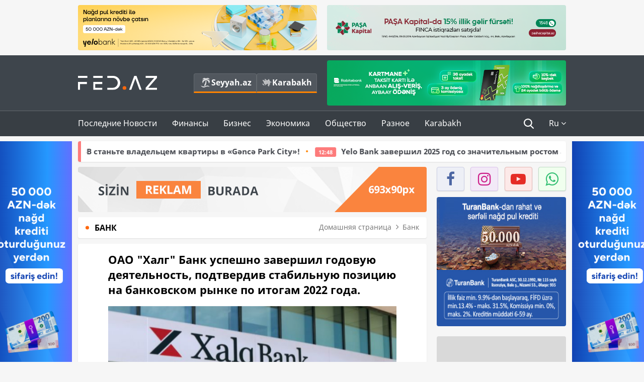

--- FILE ---
content_type: text/html; charset=UTF-8
request_url: https://fed.az/ru/bank/oao-quotkhalgquot-bank-uspeshno-zavershil-godovuyu-deyatelnost-podtverdiv-stabilnuyu-poziciyu-na-bankovskom-rynke-po-itogam-2022-goda-152200
body_size: 16525
content:
<!DOCTYPE html>
<html lang="ru-RU">
<head>
    <base href="https://fed.az/" />
<meta charset="UTF-8">
<meta http-equiv="X-UA-Compatible" content="IE=edge">
<meta name="viewport" content="width=device-width, initial-scale=1">

<title>ОАО &quot;Халг&quot; Банк успешно завершил годовую деятельность, подтвердив  стабильную  позицию на банковском рынке по итогам 2022 года. - FED.az</title>
<link rel="shortcut icon" type="image/x-icon" href="https://fed.az/favicon/favicon-16x16.png">
<meta name="yandex-verification" content="c70cde575f689557" />
<meta name="msvalidate.01" content="837341677533DDB1320026F593948501" />
<meta name="author" content="FED.az">
<meta name="description" content="Fed.az (Finance, Economics, Development)"/>
<meta name="abstract" content="ОАО &quot;Халг&quot; Банк успешно завершил годовую деятельность, подтвердив  стабильную  позицию на банковском рынке по итогам 2022 года. - FED.az" />
<meta name="content-language" content="ru" />
<meta name="content-language" content="ru-RU" />
<meta name="copyright" content="© 2026 FED.az - Bütün hüquqlar qorunur" />
<meta name="distribution" content="local" />
<meta name="robots" content="index, follow" />
<meta name="contact" content="info@fed.az" />
<meta name="keywords" content="Актив, Халг Банк, портфел, кредит"/>
<link rel="canonical" href="https://fed.az/ru/bank/oao-quotkhalgquot-bank-uspeshno-zavershil-godovuyu-deyatelnost-podtverdiv-stabilnuyu-poziciyu-na-bankovskom-rynke-po-itogam-2022-goda-152200"/>
<meta property="fb:app_id" content="284574709710935" />
<meta property="og:locale" content="ru_RU" />
<meta property="og:type" content="article" />
<meta property="og:title" content="ОАО &quot;Халг&quot; Банк успешно завершил годовую деятельность, подтвердив  стабильную  позицию на банковском рынке по итогам 2022 года. - FED.az"/>
<meta property="og:description" content="Fed.az (Finance, Economics, Development)"/>
<meta property="og:url" content="https://fed.az/ru/bank/oao-quotkhalgquot-bank-uspeshno-zavershil-godovuyu-deyatelnost-podtverdiv-stabilnuyu-poziciyu-na-bankovskom-rynke-po-itogam-2022-goda-152200"/>
<meta property="og:site_name" content="FED.az"/>
<meta property="article:tag" content="актив" />
<meta property="article:tag" content=" халг банк" />
<meta property="article:tag" content=" портфел" />
<meta property="article:tag" content=" кредит" />
<meta property="article:section" content="Банк" />
<meta property="article:published_time" content="2023-01-19T12:09:01+04:00" />
<meta property="article:modified_time" content="2023-01-19T17:42:01+04:00" />
<meta property="og:image" content="http://fed.az/upload/news/2442400.jpg"/>
<meta property="og:image:secure_url" content="http://fed.az/upload/news/2442400.jpg"/>
<meta property="og:image:alt" content="ОАО &quot;Халг&quot; Банк успешно завершил годовую деятельность, подтвердив  стабильную  позицию на банковском рынке по итогам 2022 года. - FED.az" />
<meta property="og:image:width" content="690"/>
<meta property="og:image:height" content="462"/>
<meta name="twitter:title" content="ОАО &quot;Халг&quot; Банк успешно завершил годовую деятельность, подтвердив  стабильную  позицию на банковском рынке по итогам 2022 года. - FED.az"/>
<meta name="twitter:description" content="Fed.az (Finance, Economics, Development)"/>
<meta name="twitter:card" content="summary_large_image" />
<meta name="twitter:image" content="http://fed.az/upload/news/2442400.jpg"/>

<link rel="dns-prefetch" href="https://cdnjs.cloudflare.com//"><link rel="dns-prefetch" href="https://ajax.googleapis.com//">
<link rel="apple-touch-icon" sizes="180x180" href="https://fed.az/favicon/apple-touch-icon.png">
<link rel="icon" type="image/png" sizes="32x32" href="https://fed.az/favicon/favicon-32x32.png">
<link rel="icon" type="image/png" sizes="16x16" href="https://fed.az/favicon/favicon-16x16.png">
<link rel="manifest" href="https://fed.az/favicon/site.webmanifest">
<link rel="mask-icon" href="https://fed.az/favicon/safari-pinned-tab.svg" color="#5bbad5">

<meta name="apple-mobile-web-app-title" content="FED.az">
<meta name="application-name" content="Fed.az - iqtisadi, biznes və maliyyə xəbərləri - FED.az">
<meta name="msapplication-TileColor" content="#d50000">
<meta name="theme-color" content="#ffffff">

<meta name="csrf-param" content="_csrf-fedaz">
<meta name="csrf-token" content="WYqFqe2CerVeoIk6CA98gRPOjX7GAbU0zTYqCoTySC8gub3j3vIy2DTNx05jbU3qcv25Iaxy51uMQnpp17t4YQ==">

<link href="/css/bootstrap.min.css" rel="stylesheet">
<link href="https://cdnjs.cloudflare.com/ajax/libs/font-awesome/4.7.0/css/font-awesome.min.css" rel="stylesheet">
<link href="/css/fonts.css" rel="stylesheet">
<link href="/css/style.css?v=345345" rel="stylesheet">
<link href="/css/add.css?v=55445943" rel="stylesheet">
<link href="/custom/css/add-custom.css?v=67864784" rel="stylesheet">
<link href="/css/main.css?v=90" rel="stylesheet"></head>
<body>
<div class="top-block container">
    <div class="row">
        <div class="col-sm-6 web">
            <div class="hire-block h90"><a href="https://bit.ly/2V7zxGY" target="_blank" rel="nofollow"><img src="upload/banners/2526974.png" alt="Banner" /></a></div>        </div>
        <div class="col-sm-6 web">
            <div class="hire-block h90"><a href="https://onboarding.pashacapital.az/?utm_source=xeber-saytlari-banner&utm_medium=finca&utm_campaign=istiqraz" target="_blank" rel="nofollow"><img src="upload/banners/3656546.png" alt="Banner" /></a></div>        </div>
    </div>
</div>
<!--
<div class="top-block mobile">
    <div class="hire-block top-hire">
        <a href="#">
            REKLAM
        </a>
    </div>
</div>
--><header>
    <nav class="navbar nav-top navbar-default">
        <div class="container">
            <div class="row d-flex">
                <div class="col-sm-6">
                    <a href="/ru" class="navbar-brand">
                        <img src="img/logo.svg" class="img-responsive loqo-veb-version" alt="Fed.az">
                    </a>
                    <div class="add_Block">
                        <a href="http://seyyah.az" target="_blank" class="web">
                            <button type="button" class="btn btn-external">
                                <i class="btn-palm"></i> Seyyah.az
                            </button>
                        </a>
                        <a href="https://fed.az/ru/karabakh" target="_blank" class="web">
                            <button type="button" class="btn btn-external">
                                <i class="map"></i> Karabakh                            </button>
                        </a>
                    </div>
                    <div class="mobile right-menu">
                        <a href="/ru" class="navbar-brand logo__mobile">
                            <img src="img/logo.svg" class="img-responsive" alt="Fed.az" />
                        </a>
                        <button type="button" class="search transparent" data-toggle="modal"
                                data-target=".search-modal"></button>
                        <button type="button" class="toggled transparent"></button>
                    </div>
                </div>
                <div class="col-sm-6 web">
    <div class="hire-block h90"><a href="https://www.rabitabank.com/ferdi/kart-sifarisi-kartlar" target="_blank" rel="nofollow"><img src="upload/banners/1857654.png" alt="Banner" /></a></div></div>            </div>
        </div>
    </nav>
    <nav class="navbar nav-bottom navbar-default">
        <div class="container">
            <div class="mobile-menu">
                <ul class="nav navbar-nav"><li class="mobile menu-top">
                            <button type="button" class="transparent close-menu"></button>
                        </li><li class=" "><a href="/ru/poslednie-novosti"  >Последние Новости</a></li><li class="dropdown "><a href="/ru/finansy"  >Финансы</a><a href="/ru/finansy" class="dropdown-toggle web" data-toggle="dropdown" role="button" aria-haspopup="true" aria-expanded="false"></a><a class="dropdown-toggle mobile-rek" data-toggle="dropdown"><span class="fa fa-caret-right"></span></a><ul class="dropdown-menu"><li class=" active"><a href="/ru/bank"  >Банк</a></li><li class=" "><a href="/ru/strakhovanie"  >Страхование</a></li><li class=" "><a href="/ru/birzha"  >Биржа</a></li></ul></li><li class="dropdown "><a href="/ru/biznes"  >Бизнес</a><a href="/ru/biznes" class="dropdown-toggle web" data-toggle="dropdown" role="button" aria-haspopup="true" aria-expanded="false"></a><a class="dropdown-toggle mobile-rek" data-toggle="dropdown"><span class="fa fa-caret-right"></span></a><ul class="dropdown-menu"><li class=" "><a href="/ru/investiciya"  >Инвестиция</a></li><li class=" "><a href="/ru/turizm"  >Туризм</a></li><li class=" "><a href="/ru/ikt"  >ИКТ</a></li><li class=" "><a href="/ru/avto"  >Авто</a></li></ul></li><li class="dropdown "><a href="/ru/ekonomika"  >Экономика</a><a href="/ru/ekonomika" class="dropdown-toggle web" data-toggle="dropdown" role="button" aria-haspopup="true" aria-expanded="false"></a><a class="dropdown-toggle mobile-rek" data-toggle="dropdown"><span class="fa fa-caret-right"></span></a><ul class="dropdown-menu"><li class=" "><a href="/ru/promyshlennost"  >Промышленность</a></li><li class=" "><a href="/ru/energetika-i-industriya"  >Энергетика и Индустрия</a></li><li class=" "><a href="/ru/selskoe-khozyajstvo"  >Сельское Хозяйство</a></li><li class=" "><a href="/ru/nedvizhimost-i-stroitelstvo"  >Недвижимость и Строительство</a></li><li class=" "><a href="/ru/ritejl-i-eda"  >Ритейл и Еда</a></li><li class=" "><a href="/ru/tender"  >Тендер</a></li></ul></li><li class="dropdown "><a href="/ru/obshhestvo"  >Общество</a><a href="/ru/obshhestvo" class="dropdown-toggle web" data-toggle="dropdown" role="button" aria-haspopup="true" aria-expanded="false"></a><a class="dropdown-toggle mobile-rek" data-toggle="dropdown"><span class="fa fa-caret-right"></span></a><ul class="dropdown-menu"><li class=" "><a href="/ru/proishestviya"  >Проишествия</a></li><li class=" "><a href="/ru/obrazovanie-i-nauka"  >Образование и наука</a></li><li class=" "><a href="/ru/zdorove"  >Здоровье</a></li><li class=" "><a href="/ru/socialnye-proekty"  >Социальные Проекты</a></li><li class=" "><a href="/ru/molodezh"  >Молодежь</a></li></ul></li><li class="dropdown "><a href="/ru/raznoe"  >Разное</a><a href="/ru/raznoe" class="dropdown-toggle web" data-toggle="dropdown" role="button" aria-haspopup="true" aria-expanded="false"></a><a class="dropdown-toggle mobile-rek" data-toggle="dropdown"><span class="fa fa-caret-right"></span></a><ul class="dropdown-menu"><li class=" "><a href="/ru/pravo-i-zakonodatelstvo"  >Право и законодательство</a></li><li class=" "><a href="/ru/followbaku"  >#FollowBaku</a></li></ul></li><li class=" "><a href="/ru/karabakh"  >Karabakh</a></li></ul>            </div>
            <ul class="nav navbar-nav navbar-right">
                <ul class="social-icons mobile-rek social-icon__left">
                    <!-- <li>
                        <a href="ru/arkhiv">
                            <button type="button" class="btn btn-external newsArchive">
                                Aрхив <i class="fa fa-newspaper-o" aria-hidden="true"></i>
                            </button>
                        </a>
                        <a href="http://seyyah.az/" target="_blank">
                            <button type="button" class="btn btn-external newsArchive">
                                Seyyah.az <i class="btn-palm"></i>
                            </button>
                        </a>
                        <a href="https://fed.az/ru/karabakh" target="_blank">
                            <button type="button" class="btn btn-external">
                                Karabakh <i class="map"></i>
                            </button>
                        </a>
                    </li> -->
                    <li>
                        <a href="https://www.facebook.com/share/1FL4MfxJr6/" target="_blank" rel="nofollow" class="social-icon__block fb">
                            <i class="fa fa-facebook"></i>
                        </a> 
                    </li>
                    <li>
                        <a href="https://www.instagram.com/fed.az/" target="_blank" rel="nofollow" class="social-icon__block ig">
                            <i class="fa fa-instagram"></i>
                        </a> 
                    </li>
                    <li>
                        <a href="https://www.youtube.com/@fedazbusiness-financeporta5552" target="_blank" rel="nofollow" class="social-icon__block yt">
                            <i class="fa fa-youtube"></i>
                        </a> 
                    </li>
                    <li>
                        <a href="https://wa.me/+994702410010" target="_blank" rel="nofollow" class="social-icon__block wp">
                            <i class="fa fa-whatsapp"></i>
                        </a> 
                    </li>
                </ul>
                <li class="web">
                    <button type="button" class="search transparent" data-toggle="modal" data-target=".search-modal"></button>
                </li>
                <li class="dropdown lang">
                    <a href="javascript:void(0)" class="dropdown-toggle" data-toggle="dropdown" role="button" aria-haspopup="true" aria-expanded="true">Ru <i class="fa fa-angle-down"></i></a>
                    <ul class="dropdown-menu">
                        <li><a href="javascript:void(0)" class="multilanguage-set " hreflang="az" data-language="1">Az</a></li><li><a href="javascript:void(0)" class="multilanguage-set " hreflang="ru" data-language="2">Ru</a></li>                    </ul>
                </li>
            </ul>
        </div>
    </nav>
</header>
<section class="content category">
    <div class="container banner_rel">

        <div class="row hidden__web">
    <div class="col-md-12 col-sm-12">
        <div class="marquee-news-wrap news-sticky-box">
            <div class="marquee-news">
                <a href="ru/bank/s-ipotechnym-kreditom-banka-abb-stante-vladelcem-kvartiry-v-gence-park-city-249819"><span class="marquee-news_time">15:23</span>С ипотечным кредитом Банка ABB станьте владельцем квартиры в «Gəncə Park City»!</a><a href="ru/bank/yelobankzavershil-2025-god-so-znachitelnym-rostom-aktivov-i-depozitov-249808"><span class="marquee-news_time">12:48</span>Yelo Bank завершил 2025 год со значительным ростом активов и депозитов</a><a href="ru/bank/accessbank-prodlevaet-kampaniyu-po-nalichnym-kreditam-so-skidkoj-do-7-249806"><span class="marquee-news_time">12:42</span>AccessBank продлевает кампанию по наличным кредитам со скидкой до 7%</a><a href="ru/nedvizhimost-i-stroitelstvo/skolko-stoit-soderzhat-nedvizhimost-v-oae-nalogi-kommunalnye-platezhi-249773"><span class="marquee-news_time">00:33</span>Сколько стоит содержать недвижимость в ОАЭ: налоги, коммунальные платежи</a><a href="ru/ekonomika/v-gosudarstvennykh-organizaciyakh-azerbajdzhana-uvoleny-15-tysyach-rabotnikov-249753"><span class="marquee-news_time">17:06</span>В государственных организациях Азербайджана - <span class="style-red">Уволены 15 тысяч работников</span> </a><a href="ru/ikt/bakcell-i-fond-molodezhi-ob_yavlyayut-o-zapuske-stipendialnoj-programmy-innovacii-i-iskusstvennyj-intellekt-249718"><span class="marquee-news_time">20:23</span>Bakcell и Фонд молодежи объявляют о запуске стипендиальной программы «Инновации и искусственный интеллект»</a><a href="ru/bank/bank-abb-predstavil-kartu-tam-visa-249699"><span class="marquee-news_time">16:59</span>Банк ABB представил карту Tam Visa</a><a href="ru/bank/konkurs-ey-predprinimatel-goda-provodimyj-pri-partnerstve-banka-abb-ob_yavleny-predprinimateli-uchastniki-249659"><span class="marquee-news_time">08:20</span>Конкурс «EY Предприниматель года», проводимый при партнерстве Банка ABB: объявлены предприниматели-участники</a><a href="ru/bank/vtb-azerbajdzhan-nazval-chistuyu-pribyl-po-itogam-2025-goda-249632"><span class="marquee-news_time">16:28</span>ВТБ (Азербайджан) назвал чистую прибыль по итогам 2025 года</a><a href="ru/bank/bank-respublika-zavershil-2025-god-s-rekordnymi-finansovymi-rezultatami-249631"><span class="marquee-news_time">16:25</span>Банк Республика завершил 2025 год с рекордными финансовыми результатами</a>            </div>
        </div>				
    </div>
</div>

        <div class="row hidden__mobile">
    <div class="col-md-12 col-sm-12">
        <div class="marquee-news-wrap ">
            <div class="marquee-news">
                <a href="ru/bank/s-ipotechnym-kreditom-banka-abb-stante-vladelcem-kvartiry-v-gence-park-city-249819"><span class="marquee-news_time">15:23</span>С ипотечным кредитом Банка ABB станьте владельцем квартиры в «Gəncə Park City»!</a><a href="ru/bank/yelobankzavershil-2025-god-so-znachitelnym-rostom-aktivov-i-depozitov-249808"><span class="marquee-news_time">12:48</span>Yelo Bank завершил 2025 год со значительным ростом активов и депозитов</a><a href="ru/bank/accessbank-prodlevaet-kampaniyu-po-nalichnym-kreditam-so-skidkoj-do-7-249806"><span class="marquee-news_time">12:42</span>AccessBank продлевает кампанию по наличным кредитам со скидкой до 7%</a><a href="ru/nedvizhimost-i-stroitelstvo/skolko-stoit-soderzhat-nedvizhimost-v-oae-nalogi-kommunalnye-platezhi-249773"><span class="marquee-news_time">00:33</span>Сколько стоит содержать недвижимость в ОАЭ: налоги, коммунальные платежи</a><a href="ru/ekonomika/v-gosudarstvennykh-organizaciyakh-azerbajdzhana-uvoleny-15-tysyach-rabotnikov-249753"><span class="marquee-news_time">17:06</span>В государственных организациях Азербайджана - <span class="style-red">Уволены 15 тысяч работников</span> </a><a href="ru/ikt/bakcell-i-fond-molodezhi-ob_yavlyayut-o-zapuske-stipendialnoj-programmy-innovacii-i-iskusstvennyj-intellekt-249718"><span class="marquee-news_time">20:23</span>Bakcell и Фонд молодежи объявляют о запуске стипендиальной программы «Инновации и искусственный интеллект»</a><a href="ru/bank/bank-abb-predstavil-kartu-tam-visa-249699"><span class="marquee-news_time">16:59</span>Банк ABB представил карту Tam Visa</a><a href="ru/bank/konkurs-ey-predprinimatel-goda-provodimyj-pri-partnerstve-banka-abb-ob_yavleny-predprinimateli-uchastniki-249659"><span class="marquee-news_time">08:20</span>Конкурс «EY Предприниматель года», проводимый при партнерстве Банка ABB: объявлены предприниматели-участники</a><a href="ru/bank/vtb-azerbajdzhan-nazval-chistuyu-pribyl-po-itogam-2025-goda-249632"><span class="marquee-news_time">16:28</span>ВТБ (Азербайджан) назвал чистую прибыль по итогам 2025 года</a><a href="ru/bank/bank-respublika-zavershil-2025-god-s-rekordnymi-finansovymi-rezultatami-249631"><span class="marquee-news_time">16:25</span>Банк Республика завершил 2025 год с рекордными финансовыми результатами</a>            </div>
        </div>				
    </div>
</div>

        <style>
    .advaid-cls {min-width: 160px; max-height: 600px; };
</style>
<div>
    <div class="aside_banner_left">
        <div class="b-l"><iframe src="https://fed.az/banners/abb/2/160x600/index.html" scrolling="no" width="100%" height="600" loading="lazy"></iframe></div>    </div>
    <div class="aside_banner_right">
        <div class="b-r"><iframe src="https://fed.az/banners/abb/2/160x600/index.html" scrolling="no" width="100%" height="600" loading="lazy"></iframe></div>    </div>
</div>
        <div class="row relative">
            <div class="col-sm-9 left-side">
                <div class="hire-block web-rek">
            <a href="https://fed.az/az/elaqe" target="_blank" rel="nofollow">
                <img src="banners/_default/693x90.jpg" alt="Banner" />
            </a>
        </div><div class="mobile-rek"><div class="bg-gray"><div class="hire-block"><a href="https://ziraatbank.az/az/apple-pay-service?utm_source=xebersayti&utm_medium=fed.az&utm_campaign=ApplePay" target="_blank" rel="nofollow"><img src="upload/banners/1973231.jpg" alt="Banner" /></a></div></div></div>                <div class="block head inner-news-breadcrumbs-box">
                    <h4>Банк</h4>
<ol class="breadcrumb web">
    <li><a href="/">Домашняя страница</a></li>
    <li><a href="ru/bank"><i class="fa fa-angle-right" aria-hidden="true"></i>Банк</a></li></ol>
<ol class="breadcrumb mobile">
    <li class="active"><i class="fa fa-home"></i>Банк</li>
</ol>                </div>
                <div class="block all-inner">
                                        <article class="news-inner" itemscope="" itemtype="https://schema.org/NewsArticle">
                        <meta itemprop="isPartOf" content="news" />
<meta itemprop="articleSection" content="Банк" />
<meta itemprop="dateCreated" content="2023-01-19T12:09:01+04:00" /><meta itemprop="datePublished" content="2023-01-19T12:09:01+04:00" /><meta itemprop="dateModified" content="2023-01-19T17:42:01+04:00" /><meta itemprop="url" content="https://fed.az/ru/bank/oao-quotkhalgquot-bank-uspeshno-zavershil-godovuyu-deyatelnost-podtverdiv-stabilnuyu-poziciyu-na-bankovskom-rynke-po-itogam-2022-goda-152200" />
<meta itemprop="mainEntityOfPage" content="https://fed.az/ru/bank/oao-quotkhalgquot-bank-uspeshno-zavershil-godovuyu-deyatelnost-podtverdiv-stabilnuyu-poziciyu-na-bankovskom-rynke-po-itogam-2022-goda-152200" />
<meta itemprop="author" content="FED.az" />
<meta itemprop="headline" content="ОАО &quot;Халг&quot; Банк успешно завершил годовую деятельность, подтвердив  стабильную  позицию на банковском рынке по итогам 2022 года." />
<meta itemprop="keywords" content="Актив, Халг Банк, портфел, кредит" />
<meta itemprop="image" content="http://fed.az/upload/news/2442400.jpg" />
<meta itemprop="thumbnailUrl" content="http://fed.az/upload/news/small/2442400.jpg" />
<div class="add_data" itemscope itemprop="publisher" itemtype="https://schema.org/Organization">
    <div itemprop="logo" itemscope itemtype="https://schema.org/ImageObject">
        <meta itemprop="url" content="https://fed.az/img/fed.az.png">
        <meta itemprop="name" content="FED.az">
    </div>
    <meta itemprop="name" content="FED.az">
</div>
                        <h3 class="news-head">ОАО "Халг" Банк успешно завершил годовую деятельность, подтвердив  стабильную  позицию на банковском рынке по итогам 2022 года.</h3>
                        <div class="news-image block-news in_news_block">
                            <img src="upload/news/2442400.jpg" class="img-responsive" alt="ОАО &quot;Халг&quot; Банк успешно завершил годовую деятельность, подтвердив  стабильную  позицию на банковском рынке по итогам 2022 года. | FED.az">
                            <!--
                            <div class="overlay">
                            </div>
                            -->
                            <!--
                            <div class="news-detail">
                                <span class="time"><i class="fa fa-clock-o"></i>12:07</span>
                                <span class="time date"><i class="fa fa-calendar"></i>19 Январь 2023</span>
                            </div>
                            -->
                        </div>
                        <div class="news-detail">
                            <span class="time"><i class="fa fa-clock-o"></i>12:07</span>
                            <span class="time date"><i class="fa fa-calendar"></i>19 Январь 2023</span>
                        </div>
                        <div class="news-text" itemprop="articleBody"><p style="text-indent:0in; text-indent:0in"><span style="font-family:Arial,Helvetica,sans-serif"><span style="text-indent:18px"><span style="background-color:white"><span style="color:black">Активы &nbsp;Халг Банка увеличились на 14.78%,по сравнению с 2021 годом, достигнув </span>&nbsp;<span style="color:black">2 685,07 млн манатов, объем кредитного портфеля увеличился на 25.03% достигнув 1 774,25 млн. манатов, объем депозитов без учета банков и других финансовых институтов увеличился на 20.22% достигнув </span>&nbsp;<span style="color:black">1 855,26 млн. манатов, а совокупный капитал увеличился на 5,80% , достигнув </span>&nbsp;<span style="color:black">475,21 млн манатов.&nbsp;В 2022 году чистая &nbsp;прибыль Банка</span> <span style="color:black">составила &nbsp;27,22 млн. манатов. Таким образом, по объему активов и кредитного портфеля Халг Банк сохранил&nbsp; позицию в тройке крупнейших частных банков Азербайджана. </span></span></span></span></p>

<p style="text-indent:0in; text-indent:0in"><span style="font-family:Arial,Helvetica,sans-serif"><span style="text-indent:18px"><span style="background-color:white"><span style="color:black">За прошедший год Банк успешно развивал сотрудничество с международными и местными партнерами </span>&nbsp;<span style="color:black">а также глобальными платежными системами. В соответствии с принятой </span>&nbsp;<span style="color:black">стратегией развития Банка особое внимание было уделено таким направлениям, как расширение ассортимента продуктов и услуг, &nbsp;обеспечение доступности кредитных&nbsp;ресурсов</span><span style="background-color:white"><span style="color:#4d5156">,</span></span><span style="color:black"> увеличение объема безналичных операций и цифровизация банковских услуг. В 2022 году клиентам были представлены уникальная карта XalqKart Petrol, по которой можно получать бесплатное топливо за безналичные платежи, и карта XalqKart Cashback с функцией начисления кешбека. Кроме этого, &nbsp;были запущены сервисы Apple Pay и Google Pay для всех карт Банка, позволяющие &nbsp;совершать бесконтактную оплату посредством мобильного телефона.</span></span></span></span></p>

<p style="text-indent:0in; text-indent:0in"><span style="font-family:Arial,Helvetica,sans-serif"><span style="text-indent:18px"><span style="background-color:white"><span style="color:black">В 2022 году Международное рейтинговое агентство Moody&#39;s</span> <span style="color:black">Investors</span> <span style="color:black">Service</span> <span style="color:black">повысило рейтинг Халг Банка по долгосрочным обязательствам в местной и иностранной валюте с уровня B2 до B1 и определил прогноз по рейтингу как &laquo;Стабильный&raquo;. Одновременно, &nbsp;Агентство повысил базовую кредитную оценку (Baseline Credit Assessments) Банка с уровня B3 до B2.</span></span></span></span></p>

<p style="text-indent:0in; text-indent:0in"><span style="font-family:Arial,Helvetica,sans-serif"><span style="text-indent:18px"><span style="background-color:white"><span style="color:black">В рамках осуществляемого Банком культурно-социального проекта &laquo;Халг Аманаты&raquo; в 2022 году широкой общественности был представлен художественный альбом &ldquo;Азербайджанский ковер&rdquo;, посвященный жизни и творчеству Народного художника Летифа Керимова.</span></span></span></span></p>

<p style="text-indent:0in; text-indent:0in"><span style="font-family:Arial,Helvetica,sans-serif"><span style="text-indent:18px"><span style="background-color:white"><span style="color:black">В прошлом году Халг Банк отметил 18 летие своей</span>&nbsp;<span style="color:black"> деятельности, по итогам которой еще раз подтвердил свои ведущие позиции в банковском секторе страны. </span>&nbsp;&nbsp;<span style="color:black">Банк выражает благодарность своим клиентам и партнерам за сотрудничество в 2022 году;</span>&nbsp;<span style="color:black"> успех Банка является итогом </span>&nbsp;<span style="color:black">совместной деятельности лояльных клиентов и партнеров, команды профессиональных сотрудников, продуманной и эффективной управленческой политики.</span></span></span></span></p>
</div>
                                                    
                                                    
                    </article>
                    <div class="hire-block web-rek">
            <a href="https://fed.az/az/elaqe" target="_blank" rel="nofollow">
                <img src="banners/_default/693x90.jpg" alt="Banner" />
            </a>
        </div><div class="mobile-rek"><div class="bg-gray"><div class="hire-block">            <!-- fed.az_300x250/300x250 -->
            <script async src="//code.ainsyndication.com/v2/js/slot.js?30082023"></script>
            <ins class="ainsyndication" style="display:block; width: 300px; height: 250px;" data-ad-slot="10898"></ins>
            <!-- fed.az_300x250/300x250 --></div></div></div><div class="mobile-rek"><div class="bg-gray"><div class="hire-block"><a href="https://ziraatbank.az/az/apple-pay-service?utm_source=xebersayti&utm_medium=fed.az&utm_campaign=ApplePay" target="_blank" rel="nofollow"><img src="upload/banners/1584621.jpg" alt="Banner" /></a></div></div></div>                    <div class="text-center"><ul class="hashtag"><li><a href="ru/poisk?key=актив">Актив</a></li><li><a href="ru/poisk?key= халг банк"> Халг Банк</a></li><li><a href="ru/poisk?key= портфел"> портфел</a></li><li><a href="ru/poisk?key= кредит"> кредит</a></li></ul></div>                    <div class="share">
                        <span class="share-but"><i class="fa fa-share-alt"></i>Поделиться</span>
                        <div class="social">
                            <ul>
                                <li><a href="https://www.facebook.com/share.php?u=https://fed.az/ru/bank/oao-quotkhalgquot-bank-uspeshno-zavershil-godovuyu-deyatelnost-podtverdiv-stabilnuyu-poziciyu-na-bankovskom-rynke-po-itogam-2022-goda-152200" onclick="javascript:window.open(this.href,'', 'menubar=no,toolbar=no,resizable=yes,scrollbars=yes,height=600,width=600');return false;"><i class="fa fa-facebook"></i></a></li>
                                <li><a href="whatsapp://send?text=https://fed.az/ru/bank/oao-quotkhalgquot-bank-uspeshno-zavershil-godovuyu-deyatelnost-podtverdiv-stabilnuyu-poziciyu-na-bankovskom-rynke-po-itogam-2022-goda-152200" data-action="share/whatsapp/share" class="whatsapp whatsapp_button_color"><i class="fa fa-whatsapp"></i></a></li>
                                <li><a href="/cdn-cgi/l/email-protection#[base64]" class="gmail"><i class="fa fa-envelope-o"></i></a></li>
                            </ul>
                        </div>
                    </div>
                </div>
                <div class="block head">
                    <h4>Другие новости</h4>
                </div>
                <div class="row">
                    <div class="col-xs-12">
                        <div class="row news-list">
                            <div class="col-md-4 col-sm-4 col-xs-12">
    <div class="news">
        <a href="ru/bank/s-ipotechnym-kreditom-banka-abb-stante-vladelcem-kvartiry-v-gence-park-city-249819" target="_blank">
            <div class="block-news">
                <div class="overlay">
                    <img src="upload/news/small/4396413.jpeg" alt="С ипотечным кредитом Банка ABB станьте владельцем квартиры в «Gəncə Park City»!" class="img-responsive">
                </div>
                <div class="news-detail">
                    <span class="category-name"><i class="fa fa-th-large"></i>Банк</span>
                    <span class="time date"><i class="fa fa-calendar"></i>19 Январь 2026</span>
                </div>
            </div>
            <div class="heading">
                <h5>С ипотечным кредитом Банка ABB станьте владельцем квартиры в «Gəncə Park City»!</h5>
            </div>
        </a>
    </div>
</div>
<div class="col-md-4 col-sm-4 col-xs-12">
    <div class="news">
        <a href="ru/bank/yelobankzavershil-2025-god-so-znachitelnym-rostom-aktivov-i-depozitov-249808" target="_blank">
            <div class="block-news">
                <div class="overlay">
                    <img src="upload/news/small/3515342.png" alt="Yelo Bank завершил 2025 год со значительным ростом активов и депозитов" class="img-responsive">
                </div>
                <div class="news-detail">
                    <span class="category-name"><i class="fa fa-th-large"></i>Банк</span>
                    <span class="time date"><i class="fa fa-calendar"></i>19 Январь 2026</span>
                </div>
            </div>
            <div class="heading">
                <h5>Yelo Bank завершил 2025 год со значительным ростом активов и депозитов</h5>
            </div>
        </a>
    </div>
</div>
<div class="col-md-4 col-sm-4 col-xs-12">
    <div class="news">
        <a href="ru/bank/accessbank-prodlevaet-kampaniyu-po-nalichnym-kreditam-so-skidkoj-do-7-249806" target="_blank">
            <div class="block-news">
                <div class="overlay">
                    <img src="upload/news/small/539820.jpeg" alt="AccessBank продлевает кампанию по наличным кредитам со скидкой до 7%" class="img-responsive">
                </div>
                <div class="news-detail">
                    <span class="category-name"><i class="fa fa-th-large"></i>Банк</span>
                    <span class="time date"><i class="fa fa-calendar"></i>19 Январь 2026</span>
                </div>
            </div>
            <div class="heading">
                <h5>AccessBank продлевает кампанию по наличным кредитам со скидкой до 7%</h5>
            </div>
        </a>
    </div>
</div>
<div style="clear:both"></div><div class="col-md-4 col-sm-4 col-xs-12">
    <div class="news">
        <a href="ru/bank/accessbank-ob_yavlyaet-o-prodlenii-sroka-tendera-na-zakupku-aviabiletov-249700" target="_blank">
            <div class="block-news">
                <div class="overlay">
                    <img src="upload/news/small/3882866.jpeg" alt="AccessBank объявляет о продлении срока тендера на закупку авиабилетов" class="img-responsive">
                </div>
                <div class="news-detail">
                    <span class="category-name"><i class="fa fa-th-large"></i>Банк</span>
                    <span class="time date"><i class="fa fa-calendar"></i>16 Январь 2026</span>
                </div>
            </div>
            <div class="heading">
                <h5>AccessBank объявляет о продлении срока тендера на закупку авиабилетов</h5>
            </div>
        </a>
    </div>
</div>
<div class="col-md-4 col-sm-4 col-xs-12">
    <div class="news">
        <a href="ru/bank/bank-abb-predstavil-kartu-tam-visa-249699" target="_blank">
            <div class="block-news">
                <div class="overlay">
                    <img src="upload/news/small/3177252.jpeg" alt="Банк ABB представил карту Tam Visa" class="img-responsive">
                </div>
                <div class="news-detail">
                    <span class="category-name"><i class="fa fa-th-large"></i>Банк</span>
                    <span class="time date"><i class="fa fa-calendar"></i>16 Январь 2026</span>
                </div>
            </div>
            <div class="heading">
                <h5>Банк ABB представил карту Tam Visa</h5>
            </div>
        </a>
    </div>
</div>
<div class="col-md-4 col-sm-4 col-xs-12">
    <div class="news">
        <a href="ru/bank/teper-v-abb-business-mozhno-priobresti-i-aviabilety-249688" target="_blank">
            <div class="block-news">
                <div class="overlay">
                    <img src="upload/news/small/677827.jpeg" alt="Теперь в ABB Business можно приобрести и авиабилеты!" class="img-responsive">
                </div>
                <div class="news-detail">
                    <span class="category-name"><i class="fa fa-th-large"></i>Банк</span>
                    <span class="time date"><i class="fa fa-calendar"></i>16 Январь 2026</span>
                </div>
            </div>
            <div class="heading">
                <h5>Теперь в ABB Business можно приобрести и авиабилеты!</h5>
            </div>
        </a>
    </div>
</div>
<div style="clear:both"></div><div class="col-md-4 col-sm-4 col-xs-12">
    <div class="news">
        <a href="ru/bank/konkurs-ey-predprinimatel-goda-provodimyj-pri-partnerstve-banka-abb-ob_yavleny-predprinimateli-uchastniki-249659" target="_blank">
            <div class="block-news">
                <div class="overlay">
                    <img src="upload/news/small/2324951.png" alt="Конкурс «EY Предприниматель года», проводимый при партнерстве Банка ABB: объявлены предприниматели-участники" class="img-responsive">
                </div>
                <div class="news-detail">
                    <span class="category-name"><i class="fa fa-th-large"></i>Банк</span>
                    <span class="time date"><i class="fa fa-calendar"></i>16 Январь 2026</span>
                </div>
            </div>
            <div class="heading">
                <h5>Конкурс «EY Предприниматель года», проводимый при партнерстве Банка ABB: объявлены предприниматели-участники</h5>
            </div>
        </a>
    </div>
</div>
<div class="col-md-4 col-sm-4 col-xs-12">
    <div class="news">
        <a href="ru/bank/vtb-azerbajdzhan-nazval-chistuyu-pribyl-po-itogam-2025-goda-249632" target="_blank">
            <div class="block-news">
                <div class="overlay">
                    <img src="upload/news/small/725286.jpg" alt="ВТБ (Азербайджан) назвал чистую прибыль по итогам 2025 года" class="img-responsive">
                </div>
                <div class="news-detail">
                    <span class="category-name"><i class="fa fa-th-large"></i>Банк</span>
                    <span class="time date"><i class="fa fa-calendar"></i>15 Январь 2026</span>
                </div>
            </div>
            <div class="heading">
                <h5>ВТБ (Азербайджан) назвал чистую прибыль по итогам 2025 года</h5>
            </div>
        </a>
    </div>
</div>
<div class="col-md-4 col-sm-4 col-xs-12">
    <div class="news">
        <a href="ru/bank/bank-respublika-zavershil-2025-god-s-rekordnymi-finansovymi-rezultatami-249631" target="_blank">
            <div class="block-news">
                <div class="overlay">
                    <img src="upload/news/small/636427.jpg" alt="Банк Республика завершил 2025 год с рекордными финансовыми результатами" class="img-responsive">
                </div>
                <div class="news-detail">
                    <span class="category-name"><i class="fa fa-th-large"></i>Банк</span>
                    <span class="time date"><i class="fa fa-calendar"></i>15 Январь 2026</span>
                </div>
            </div>
            <div class="heading">
                <h5>Банк Республика завершил 2025 год с рекордными финансовыми результатами</h5>
            </div>
        </a>
    </div>
</div>
<div style="clear:both"></div><div class="col-md-4 col-sm-4 col-xs-12">
    <div class="news">
        <a href="ru/bank/pervyj-bank-strany-stal-liderom-po-obshhej-dokhodnosti-v-2025-godu-1-milliard-882-million-manatov-249569" target="_blank">
            <div class="block-news">
                <div class="overlay">
                    <img src="upload/news/small/1825203.png" alt="Первый банк страны стал лидером по общей доходности в 2025 году: 1 миллиард 882 миллион манатов" class="img-responsive">
                </div>
                <div class="news-detail">
                    <span class="category-name"><i class="fa fa-th-large"></i>Банк</span>
                    <span class="time date"><i class="fa fa-calendar"></i>14 Январь 2026</span>
                </div>
            </div>
            <div class="heading">
                <h5>Первый банк страны стал лидером по общей доходности в 2025 году:<span class="style-red"> 1 миллиард 882 миллион манатов</span> </h5>
            </div>
        </a>
    </div>
</div>
<div class="col-md-4 col-sm-4 col-xs-12">
    <div class="news">
        <a href="ru/bank/khalg-bank-podvyol-itogi-2025-goda-249559" target="_blank">
            <div class="block-news">
                <div class="overlay">
                    <img src="upload/news/small/1134473.jpg" alt="Халг Банк подвёл итоги 2025 года" class="img-responsive">
                </div>
                <div class="news-detail">
                    <span class="category-name"><i class="fa fa-th-large"></i>Банк</span>
                    <span class="time date"><i class="fa fa-calendar"></i>14 Январь 2026</span>
                </div>
            </div>
            <div class="heading">
                <h5>Халг Банк подвёл итоги 2025 года</h5>
            </div>
        </a>
    </div>
</div>
<div class="col-md-4 col-sm-4 col-xs-12">
    <div class="news">
        <a href="ru/bank/accessbank-ob_yavlyaet-tender-na-zakupku-mebeli-dlya-gyandzhinskogo-filiala-249543" target="_blank">
            <div class="block-news">
                <div class="overlay">
                    <img src="upload/news/small/1334375.jpeg" alt="AccessBank объявляет тендер на закупку мебели для Гянджинского филиала" class="img-responsive">
                </div>
                <div class="news-detail">
                    <span class="category-name"><i class="fa fa-th-large"></i>Банк</span>
                    <span class="time date"><i class="fa fa-calendar"></i>14 Январь 2026</span>
                </div>
            </div>
            <div class="heading">
                <h5>AccessBank объявляет тендер на закупку мебели для Гянджинского филиала</h5>
            </div>
        </a>
    </div>
</div>
<div style="clear:both"></div>                        </div>
                    </div>
                </div>
            </div>
            <div class="col-md-3 col-sm-12 col-xs-12 right-side right-block">
                
<div>
    <ul class="social-links">
        <li><a href="https://www.facebook.com/share/1FL4MfxJr6/" target="_blank" rel="nofollow" class="fb"><i class="fa fa-facebook"></i></a></li>
        <li><a href="https://www.instagram.com/fed.az/" target="_blank" rel="nofollow" class="instagram"><i class="fa fa-instagram"></i></a></li>
        <li><a href="https://www.youtube.com/@fedazbusiness-financeporta5552" target="_blank" rel="nofollow" class="youtube-play"><i class="fa fa-youtube-play"></i></a></li>
        <li><a href="https://wa.me/+994702410010" target="_blank" rel="nofollow" class="whatsapp"><i class="fa fa-whatsapp"></i></a></li>
    </ul>
</div>

<div class="hire-block web mt0"><a href="https://tnb.az/fed-ik" target="_blank" rel="nofollow"><img src="upload/banners/2269020.jpg" alt="Banner" /></a></div><div class="hire-block web mt0"><iframe src="https://fed.az/banners/invest_az/257x257/index.html" scrolling="no" width="100%" height="257" loading="lazy"></iframe></div><div class="hire-block web mt0"><a href="https://ziraatbank.az/az/apple-pay-service?utm_source=xebersayti&utm_medium=fed.az&utm_campaign=ApplePay" target="_blank" rel="nofollow"><img src="upload/banners/3214876.jpg" alt="Banner" /></a></div><div class="hire-block web mt0"><a href="https://www.xalqbank.az/az/ferdi/kampaniyalar/xalqkart-la-qatar-airways-aviabiletleri-alisinda-10-kesbek-qazanin-az?utm_source=fed&utm_medium=banner&utm_campaign=qatar+airways+kesbek" target="_blank" rel="nofollow"><img src="upload/banners/819672.jpg" alt="Banner" /></a></div><div class="hire-block web mt0"><a href="https://www.bankrespublika.az/pages/qizil-secim-lotereyasi" target="_blank" rel="nofollow"><img src="upload/banners/1385645.jpg" alt="Banner" /></a></div><div class="hire-block web mt0"><iframe src="https://fed.az/banners/penguin/257x257/index__.html" scrolling="no" width="100%" height="257" loading="lazy"></iframe></div><div class="hire-block web mt0"><a href="https://finexkredit.az/" target="_blank" rel="nofollow"><img src="upload/banners/1699101.jpg" alt="Banner" /></a></div><div class="hire-block web mt0"><a href="https://a-group.az/az/auto-insurance/?section=personal" target="_blank" rel="nofollow"><img src="upload/banners/2253734.jpg" alt="Banner" /></a></div>
<div class="widget block  web">
	<div class="widget-header">
		<p><a href="ru/poslednie-novosti">ЛЕНТА НОВОСТЕЙ</a></p>
	</div>
	<div class="widget-body lent-news">
		<ul>
                                <li>
                        <a href="ru/promyshlennost/pobediteli-konkursa-voskhozhdenie-posetili-chirup-249839" target="_blank">
                            <h5>Победители конкурса «Восхождение» посетили ЧИРУП</h5>
                            <div class="news-detail">
                                <span class="time"><i class="fa fa-clock-o"></i>17:39</span>
                                <span class="time date"><i class="fa fa-calendar"></i>19 Январь 2026</span>
                            </div>
                        </a>
                    </li>
                                        <li>
                        <a href="ru/bank/s-ipotechnym-kreditom-banka-abb-stante-vladelcem-kvartiry-v-gence-park-city-249819" target="_blank">
                            <h5>С ипотечным кредитом Банка ABB станьте владельцем квартиры в «Gəncə Park City»!</h5>
                            <div class="news-detail">
                                <span class="time"><i class="fa fa-clock-o"></i>15:23</span>
                                <span class="time date"><i class="fa fa-calendar"></i>19 Январь 2026</span>
                            </div>
                        </a>
                    </li>
                                        <li>
                        <a href="ru/bank/yelobankzavershil-2025-god-so-znachitelnym-rostom-aktivov-i-depozitov-249808" target="_blank">
                            <h5>Yelo Bank завершил 2025 год со значительным ростом активов и депозитов</h5>
                            <div class="news-detail">
                                <span class="time"><i class="fa fa-clock-o"></i>12:48</span>
                                <span class="time date"><i class="fa fa-calendar"></i>19 Январь 2026</span>
                            </div>
                        </a>
                    </li>
                                        <li>
                        <a href="ru/bank/accessbank-prodlevaet-kampaniyu-po-nalichnym-kreditam-so-skidkoj-do-7-249806" target="_blank">
                            <h5>AccessBank продлевает кампанию по наличным кредитам со скидкой до 7%</h5>
                            <div class="news-detail">
                                <span class="time"><i class="fa fa-clock-o"></i>12:42</span>
                                <span class="time date"><i class="fa fa-calendar"></i>19 Январь 2026</span>
                            </div>
                        </a>
                    </li>
                                        <li>
                        <a href="ru/ikt/bolee-58-tysyacham-imei-kodam-prisvoen-status-klon-so-storony-azintelecom-249783" target="_blank">
                            <h5>Более 58 тысячам IMEI-кодам присвоен статус «клон» со стороны AzInTelecom</h5>
                            <div class="news-detail">
                                <span class="time"><i class="fa fa-clock-o"></i>10:02</span>
                                <span class="time date"><i class="fa fa-calendar"></i>19 Январь 2026</span>
                            </div>
                        </a>
                    </li>
                                        <li>
                        <a href="ru/nedvizhimost-i-stroitelstvo/skolko-stoit-soderzhat-nedvizhimost-v-oae-nalogi-kommunalnye-platezhi-249773" target="_blank">
                            <h5>Сколько стоит содержать недвижимость в ОАЭ: налоги, коммунальные платежи</h5>
                            <div class="news-detail">
                                <span class="time"><i class="fa fa-clock-o"></i>00:33</span>
                                <span class="time date"><i class="fa fa-calendar"></i>19 Январь 2026</span>
                            </div>
                        </a>
                    </li>
                                        <li>
                        <a href="ru/ekonomika/v-gosudarstvennykh-organizaciyakh-azerbajdzhana-uvoleny-15-tysyach-rabotnikov-249753" target="_blank">
                            <h5>В государственных организациях Азербайджана - <span class="style-red">Уволены 15 тысяч работников</span> </h5>
                            <div class="news-detail">
                                <span class="time"><i class="fa fa-clock-o"></i>17:06</span>
                                <span class="time date"><i class="fa fa-calendar"></i>18 Январь 2026</span>
                            </div>
                        </a>
                    </li>
                                        <li>
                        <a href="ru/ikt/bakcell-i-fond-molodezhi-ob_yavlyayut-o-zapuske-stipendialnoj-programmy-innovacii-i-iskusstvennyj-intellekt-249718" target="_blank">
                            <h5>Bakcell и Фонд молодежи объявляют о запуске стипендиальной программы «Инновации и искусственный интеллект»</h5>
                            <div class="news-detail">
                                <span class="time"><i class="fa fa-clock-o"></i>20:23</span>
                                <span class="time date"><i class="fa fa-calendar"></i>16 Январь 2026</span>
                            </div>
                        </a>
                    </li>
                                        <li>
                        <a href="ru/bank/accessbank-ob_yavlyaet-o-prodlenii-sroka-tendera-na-zakupku-aviabiletov-249700" target="_blank">
                            <h5>AccessBank объявляет о продлении срока тендера на закупку авиабилетов</h5>
                            <div class="news-detail">
                                <span class="time"><i class="fa fa-clock-o"></i>17:03</span>
                                <span class="time date"><i class="fa fa-calendar"></i>16 Январь 2026</span>
                            </div>
                        </a>
                    </li>
                                        <li>
                        <a href="ru/bank/bank-abb-predstavil-kartu-tam-visa-249699" target="_blank">
                            <h5>Банк ABB представил карту Tam Visa</h5>
                            <div class="news-detail">
                                <span class="time"><i class="fa fa-clock-o"></i>16:59</span>
                                <span class="time date"><i class="fa fa-calendar"></i>16 Январь 2026</span>
                            </div>
                        </a>
                    </li>
                                        <li>
                        <a href="ru/bank/teper-v-abb-business-mozhno-priobresti-i-aviabilety-249688" target="_blank">
                            <h5>Теперь в ABB Business можно приобрести и авиабилеты!</h5>
                            <div class="news-detail">
                                <span class="time"><i class="fa fa-clock-o"></i>14:36</span>
                                <span class="time date"><i class="fa fa-calendar"></i>16 Январь 2026</span>
                            </div>
                        </a>
                    </li>
                                        <li>
                        <a href="ru/bank/konkurs-ey-predprinimatel-goda-provodimyj-pri-partnerstve-banka-abb-ob_yavleny-predprinimateli-uchastniki-249659" target="_blank">
                            <h5>Конкурс «EY Предприниматель года», проводимый при партнерстве Банка ABB: объявлены предприниматели-участники</h5>
                            <div class="news-detail">
                                <span class="time"><i class="fa fa-clock-o"></i>08:20</span>
                                <span class="time date"><i class="fa fa-calendar"></i>16 Январь 2026</span>
                            </div>
                        </a>
                    </li>
                                        <li>
                        <a href="ru/bank/vtb-azerbajdzhan-nazval-chistuyu-pribyl-po-itogam-2025-goda-249632" target="_blank">
                            <h5>ВТБ (Азербайджан) назвал чистую прибыль по итогам 2025 года</h5>
                            <div class="news-detail">
                                <span class="time"><i class="fa fa-clock-o"></i>16:28</span>
                                <span class="time date"><i class="fa fa-calendar"></i>15 Январь 2026</span>
                            </div>
                        </a>
                    </li>
                                        <li>
                        <a href="ru/bank/bank-respublika-zavershil-2025-god-s-rekordnymi-finansovymi-rezultatami-249631" target="_blank">
                            <h5>Банк Республика завершил 2025 год с рекордными финансовыми результатами</h5>
                            <div class="news-detail">
                                <span class="time"><i class="fa fa-clock-o"></i>16:25</span>
                                <span class="time date"><i class="fa fa-calendar"></i>15 Январь 2026</span>
                            </div>
                        </a>
                    </li>
                                        <li>
                        <a href="ru/bank/pervyj-bank-strany-stal-liderom-po-obshhej-dokhodnosti-v-2025-godu-1-milliard-882-million-manatov-249569" target="_blank">
                            <h5>Первый банк страны стал лидером по общей доходности в 2025 году:<span class="style-red"> 1 миллиард 882 миллион манатов</span> </h5>
                            <div class="news-detail">
                                <span class="time"><i class="fa fa-clock-o"></i>20:02</span>
                                <span class="time date"><i class="fa fa-calendar"></i>14 Январь 2026</span>
                            </div>
                        </a>
                    </li>
                                        <li>
                        <a href="ru/bank/khalg-bank-podvyol-itogi-2025-goda-249559" target="_blank">
                            <h5>Халг Банк подвёл итоги 2025 года</h5>
                            <div class="news-detail">
                                <span class="time"><i class="fa fa-clock-o"></i>17:25</span>
                                <span class="time date"><i class="fa fa-calendar"></i>14 Январь 2026</span>
                            </div>
                        </a>
                    </li>
                                        <li>
                        <a href="ru/bank/accessbank-ob_yavlyaet-tender-na-zakupku-mebeli-dlya-gyandzhinskogo-filiala-249543" target="_blank">
                            <h5>AccessBank объявляет тендер на закупку мебели для Гянджинского филиала</h5>
                            <div class="news-detail">
                                <span class="time"><i class="fa fa-clock-o"></i>15:09</span>
                                <span class="time date"><i class="fa fa-calendar"></i>14 Январь 2026</span>
                            </div>
                        </a>
                    </li>
                                        <li>
                        <a href="ru/bank/novogodnyaya-lotereya-prodolzhaetsya-pochti-3-000-000-klientov-birbank-poluchili-shans-vyigrat-kvartiru-249529" target="_blank">
                            <h5>Новогодняя лотерея продолжается: почти 3 000 000 клиентов Birbank получили шанс выиграть квартиру </h5>
                            <div class="news-detail">
                                <span class="time"><i class="fa fa-clock-o"></i>12:57</span>
                                <span class="time date"><i class="fa fa-calendar"></i>14 Январь 2026</span>
                            </div>
                        </a>
                    </li>
                                        <li>
                        <a href="ru/obrazovanie-i-nauka/v-azerbajdzhane-bolee-100-shkol-zakroyutsya-ucheniki-perejdut-na-distancionnoe-obuchenie-249516" target="_blank">
                            <h5>В Азербайджане более 100 школ закроются, ученики перейдут на дистанционное обучение</h5>
                            <div class="news-detail">
                                <span class="time"><i class="fa fa-clock-o"></i>11:57</span>
                                <span class="time date"><i class="fa fa-calendar"></i>14 Январь 2026</span>
                            </div>
                        </a>
                    </li>
                                        <li>
                        <a href="ru/ikt/azercell-predstavlyaet-podpisku-premium-dlya-servisa-smsradar-249478" target="_blank">
                            <h5>Azercell представляет подписку «Premium» для сервиса «SMSRadar»</h5>
                            <div class="news-detail">
                                <span class="time"><i class="fa fa-clock-o"></i>19:53</span>
                                <span class="time date"><i class="fa fa-calendar"></i>13 Январь 2026</span>
                            </div>
                        </a>
                    </li>
                                        <li>
                        <a href="ru/bank/novaya-era-cifrovogo-bankinga-sledite-za-vsemi-bankovskimi-operaciyami-v-birbank-249470" target="_blank">
                            <h5>Новая эра цифрового банкинга: следите за всеми банковскими операциями в Birbank</h5>
                            <div class="news-detail">
                                <span class="time"><i class="fa fa-clock-o"></i>17:10</span>
                                <span class="time date"><i class="fa fa-calendar"></i>13 Январь 2026</span>
                            </div>
                        </a>
                    </li>
                                        <li>
                        <a href="ru/ikt/azercell-zapuskaet-novye-roumingovye-internet-pakety-249461" target="_blank">
                            <h5>Azercell запускает новые роуминговые интернет-пакеты!</h5>
                            <div class="news-detail">
                                <span class="time"><i class="fa fa-clock-o"></i>15:37</span>
                                <span class="time date"><i class="fa fa-calendar"></i>13 Январь 2026</span>
                            </div>
                        </a>
                    </li>
                                        <li>
                        <a href="ru/bank/bank-abb-zapustil-novuyu-uslugu-kupi-sejchas-plati-potom-249460" target="_blank">
                            <h5>Банк ABB запустил новую услугу «Купи сейчас — плати потом»</h5>
                            <div class="news-detail">
                                <span class="time"><i class="fa fa-clock-o"></i>15:29</span>
                                <span class="time date"><i class="fa fa-calendar"></i>13 Январь 2026</span>
                            </div>
                        </a>
                    </li>
                                        <li>
                        <a href="ru/bank/aktivy-unibank-prevysili-2-mlrd-manatov-249451" target="_blank">
                            <h5>Активы Unibank превысили 2 млрд манатов</h5>
                            <div class="news-detail">
                                <span class="time"><i class="fa fa-clock-o"></i>13:25</span>
                                <span class="time date"><i class="fa fa-calendar"></i>13 Январь 2026</span>
                            </div>
                        </a>
                    </li>
                                        <li>
                        <a href="ru/ikt/fond-vozrozhdeniya-karabakha-perevel-svoi-it-sistemy-v-pravitelstvennoe-oblako-249443" target="_blank">
                            <h5>Фонд Возрождения Карабаха перевел свои ИТ-системы в «Правительственное облако»</h5>
                            <div class="news-detail">
                                <span class="time"><i class="fa fa-clock-o"></i>12:16</span>
                                <span class="time date"><i class="fa fa-calendar"></i>13 Январь 2026</span>
                            </div>
                        </a>
                    </li>
                                        <li>
                        <a href="ru/bank/mikrokredit-pod-zalog-zolota-ot-yelo-bank-249442" target="_blank">
                            <h5>Микрокредит под залог золота  от Yelo Bank</h5>
                            <div class="news-detail">
                                <span class="time"><i class="fa fa-clock-o"></i>12:12</span>
                                <span class="time date"><i class="fa fa-calendar"></i>13 Январь 2026</span>
                            </div>
                        </a>
                    </li>
                                        <li>
                        <a href="ru/bank/bank-respublika-ob_yavil-pobeditelej-pervogo-tirazha-loterei-zolotoj-vybor-249392" target="_blank">
                            <h5>Банк Республика объявил победителей первого тиража лотереи «Золотой выбор»</h5>
                            <div class="news-detail">
                                <span class="time"><i class="fa fa-clock-o"></i>18:01</span>
                                <span class="time date"><i class="fa fa-calendar"></i>12 Январь 2026</span>
                            </div>
                        </a>
                    </li>
                                        <li>
                        <a href="ru/bank/bank-abb-nachal-partnerstvo-s-gosudarstvennoj-nalogovoj-sluzhboj-po-oplate-akciznykh-tovarov-249384" target="_blank">
                            <h5>Банк ABB начал партнерство с Государственной налоговой  службой по оплате акцизных товаров</h5>
                            <div class="news-detail">
                                <span class="time"><i class="fa fa-clock-o"></i>17:16</span>
                                <span class="time date"><i class="fa fa-calendar"></i>12 Январь 2026</span>
                            </div>
                        </a>
                    </li>
                                        <li>
                        <a href="ru/ikt/ii-reputacionnye-skandaly-i-konsalting-bez-konsultantov-vyzhivut-li-mckinsey-bcg-i-ko-v-novuyu-epokhu-249274" target="_blank">
                            <h5>ИИ, репутационные скандалы и консалтинг без консультантов: выживут ли McKinsey, BCG и Ко в новую эпоху?</h5>
                            <div class="news-detail">
                                <span class="time"><i class="fa fa-clock-o"></i>12:16</span>
                                <span class="time date"><i class="fa fa-calendar"></i>10 Январь 2026</span>
                            </div>
                        </a>
                    </li>
                                        <li>
                        <a href="ru/ikt/teper-podpisku-na-kinon-mozhno-oplatit-bankovskoj-kartoj-249226" target="_blank">
                            <h5>Теперь подписку на «Kinon» можно оплатить банковской картой</h5>
                            <div class="news-detail">
                                <span class="time"><i class="fa fa-clock-o"></i>17:18</span>
                                <span class="time date"><i class="fa fa-calendar"></i>9 Январь 2026</span>
                            </div>
                        </a>
                    </li>
                                        <li>
                        <a href="ru/bank/yarkij-sposob-uvelichit-svoi-sredstva-249206" target="_blank">
                            <h5>Яркий способ увеличить свои средства</h5>
                            <div class="news-detail">
                                <span class="time"><i class="fa fa-clock-o"></i>15:21</span>
                                <span class="time date"><i class="fa fa-calendar"></i>9 Январь 2026</span>
                            </div>
                        </a>
                    </li>
                                        <li>
                        <a href="ru/bank/accessbank-predlagaet-20-keshbeka-pri-oplate-proezda-v-obshhestvennom-transporte-249205" target="_blank">
                            <h5>AccessBank предлагает 20% кешбэка при оплате проезда в общественном транспорте</h5>
                            <div class="news-detail">
                                <span class="time"><i class="fa fa-clock-o"></i>15:17</span>
                                <span class="time date"><i class="fa fa-calendar"></i>9 Январь 2026</span>
                            </div>
                        </a>
                    </li>
                                        <li>
                        <a href="ru/bank/accessbank-ob_yavlyaet-tender-na-zakupku-aviabiletov-249190" target="_blank">
                            <h5>AccessBank объявляет тендер на закупку авиабилетов</h5>
                            <div class="news-detail">
                                <span class="time"><i class="fa fa-clock-o"></i>12:40</span>
                                <span class="time date"><i class="fa fa-calendar"></i>9 Январь 2026</span>
                            </div>
                        </a>
                    </li>
                                        <li>
                        <a href="ru/bank/depozitnye-sejfy-ot-khalg-banka-249127" target="_blank">
                            <h5>Депозитные сейфы от Халг Банка</h5>
                            <div class="news-detail">
                                <span class="time"><i class="fa fa-clock-o"></i>16:28</span>
                                <span class="time date"><i class="fa fa-calendar"></i>8 Январь 2026</span>
                            </div>
                        </a>
                    </li>
                                        <li>
                        <a href="ru/bank/accessbank-ob_yavlyaet-o-prodlenii-srokov-tendera-na-zakupku-mebeli-dlya-binagadinskogo-filiala-249126" target="_blank">
                            <h5>AccessBank объявляет о продлении сроков тендера на закупку мебели для Бинагадинского филиала</h5>
                            <div class="news-detail">
                                <span class="time"><i class="fa fa-clock-o"></i>16:26</span>
                                <span class="time date"><i class="fa fa-calendar"></i>8 Январь 2026</span>
                            </div>
                        </a>
                    </li>
                                        <li>
                        <a href="ru/bank/pri-podderzhke-kapital-bank-otkryt-4-j-centr-yasa-249024" target="_blank">
                            <h5>При поддержке Kapital Bank открыт 4-й центр «YAŞA»</h5>
                            <div class="news-detail">
                                <span class="time"><i class="fa fa-clock-o"></i>11:25</span>
                                <span class="time date"><i class="fa fa-calendar"></i>7 Январь 2026</span>
                            </div>
                        </a>
                    </li>
                                        <li>
                        <a href="ru/bank/accessbank-ob_yavlyaet-tender-na-zakupku-mebeli-dlya-binagadinskogo-filiala-248990" target="_blank">
                            <h5>AccessBank объявляет тендер на закупку мебели для Бинагадинского филиала</h5>
                            <div class="news-detail">
                                <span class="time"><i class="fa fa-clock-o"></i>21:22</span>
                                <span class="time date"><i class="fa fa-calendar"></i>6 Январь 2026</span>
                            </div>
                        </a>
                    </li>
                                        <li>
                        <a href="ru/ikt/kampaniya-iphone-ot-azercell-248977" target="_blank">
                            <h5>Кампания «iPhone» от Azercell</h5>
                            <div class="news-detail">
                                <span class="time"><i class="fa fa-clock-o"></i>16:49</span>
                                <span class="time date"><i class="fa fa-calendar"></i>6 Январь 2026</span>
                            </div>
                        </a>
                    </li>
                                        <li>
                        <a href="ru/bank/ekosistema-bir-podvela-itogi-goda-stavshego-periodom-dinamichnogo-razvitiya-i-vysokikh-pokazatelej-248976" target="_blank">
                            <h5>Экосистема Bir подвела итоги года, ставшего периодом динамичного развития и высоких показателей</h5>
                            <div class="news-detail">
                                <span class="time"><i class="fa fa-clock-o"></i>16:47</span>
                                <span class="time date"><i class="fa fa-calendar"></i>6 Январь 2026</span>
                            </div>
                        </a>
                    </li>
                                        <li>
                        <a href="ru/bank/eshhe-3-otcheta-ot-banka-abb-248703" target="_blank">
                            <h5>Еще 3 отчета от Банка ABB!</h5>
                            <div class="news-detail">
                                <span class="time"><i class="fa fa-clock-o"></i>18:42</span>
                                <span class="time date"><i class="fa fa-calendar"></i>30 Декабрь 2025</span>
                            </div>
                        </a>
                    </li>
                                        <li>
                        <a href="ru/ikt/azercell-predstavlyaet-obnovlyonnoe-koleso-podarkov-248702" target="_blank">
                            <h5>Azercell представляет обновлённое «Колесо подарков»</h5>
                            <div class="news-detail">
                                <span class="time"><i class="fa fa-clock-o"></i>18:16</span>
                                <span class="time date"><i class="fa fa-calendar"></i>30 Декабрь 2025</span>
                            </div>
                        </a>
                    </li>
                                        <li>
                        <a href="ru/promyshlennost/azergold-provelo-ocherednuyu-vstrechu-s-mestnymi-zhitelyami-v-gyojgolskom-rajone-248696" target="_blank">
                            <h5> «AzerGold» провело очередную встречу с местными жителями в Гёйгольском районе</h5>
                            <div class="news-detail">
                                <span class="time"><i class="fa fa-clock-o"></i>17:44</span>
                                <span class="time date"><i class="fa fa-calendar"></i>30 Декабрь 2025</span>
                            </div>
                        </a>
                    </li>
                                        <li>
                        <a href="ru/bank/dopolnitelnye-3-mesyaca-rassrochki-v-birbank-k-novogodnim-prazdnikam-248695" target="_blank">
                            <h5>Дополнительные 3 месяца рассрочки в Birbank к новогодним праздникам</h5>
                            <div class="news-detail">
                                <span class="time"><i class="fa fa-clock-o"></i>17:40</span>
                                <span class="time date"><i class="fa fa-calendar"></i>30 Декабрь 2025</span>
                            </div>
                        </a>
                    </li>
                                        <li>
                        <a href="ru/ikt/azercell-konulluleri-pozdravili-detej-s-novym-godom-248694" target="_blank">
                            <h5> «Azercell Könüllüləri» поздравили детей с Новым Годом!</h5>
                            <div class="news-detail">
                                <span class="time"><i class="fa fa-clock-o"></i>17:38</span>
                                <span class="time date"><i class="fa fa-calendar"></i>30 Декабрь 2025</span>
                            </div>
                        </a>
                    </li>
                                        <li>
                        <a href="ru/bank/pri-podderzhke-birbank-v-obshhestvennom-transporte-baku-vnedreny-cifrovye-platezhi-248640" target="_blank">
                            <h5>При поддержке Birbank в общественном транспорте Баку внедрены цифровые платежи</h5>
                            <div class="news-detail">
                                <span class="time"><i class="fa fa-clock-o"></i>11:21</span>
                                <span class="time date"><i class="fa fa-calendar"></i>30 Декабрь 2025</span>
                            </div>
                        </a>
                    </li>
                                        <li>
                        <a href="ru/turizm/proshhaj-lotereya-ssha-menyayut-pravila-vizy-h-1b-248598" target="_blank">
                            <h5>Прощай, лотерея! США меняют правила визы H-1B</h5>
                            <div class="news-detail">
                                <span class="time"><i class="fa fa-clock-o"></i>20:19</span>
                                <span class="time date"><i class="fa fa-calendar"></i>29 Декабрь 2025</span>
                            </div>
                        </a>
                    </li>
                                        <li>
                        <a href="ru/bank/farid-mamedov-rasskazal-v-forbes-o-novoj-cifrovoj-ere-azerbajdzhana-248580" target="_blank">
                            <h5>Фарид Мамедов рассказал в «Forbes» о новой цифровой эре Азербайджана</h5>
                            <div class="news-detail">
                                <span class="time"><i class="fa fa-clock-o"></i>16:44</span>
                                <span class="time date"><i class="fa fa-calendar"></i>29 Декабрь 2025</span>
                            </div>
                        </a>
                    </li>
                                        <li>
                        <a href="ru/ikt/v-nar-rastut-emocii-10-j-avtomobil-zhdyot-svoego-vladelca-248579" target="_blank">
                            <h5>В «Nar» растут эмоции — 10-й автомобиль ждёт своего владельца</h5>
                            <div class="news-detail">
                                <span class="time"><i class="fa fa-clock-o"></i>16:42</span>
                                <span class="time date"><i class="fa fa-calendar"></i>29 Декабрь 2025</span>
                            </div>
                        </a>
                    </li>
                                        <li>
                        <a href="ru/ikt/azercell-udostoen-nagrady-v-nominacii-luchshij-sportivnyj-partner-248554" target="_blank">
                            <h5>Azercell удостоен награды в номинации «Лучший спортивный партнер»</h5>
                            <div class="news-detail">
                                <span class="time"><i class="fa fa-clock-o"></i>15:09</span>
                                <span class="time date"><i class="fa fa-calendar"></i>29 Декабрь 2025</span>
                            </div>
                        </a>
                    </li>
                                        <li>
                        <a href="ru/bank/ded-moroz-tozhe-speshit-vyigrat-podarki-v-banke-respublika-248534" target="_blank">
                            <h5>Дед Мороз тоже спешит выиграть подарки в Банке Республика</h5>
                            <div class="news-detail">
                                <span class="time"><i class="fa fa-clock-o"></i>12:40</span>
                                <span class="time date"><i class="fa fa-calendar"></i>29 Декабрь 2025</span>
                            </div>
                        </a>
                    </li>
                                        <li>
                        <a href="ru/bank/accessbank-podderzhivaet-startap-ekosistemu-opredeleny-pobediteli-konkursa-bizden-biznese-248523" target="_blank">
                            <h5>AccessBank поддерживает стартап-экосистему: определены победители конкурса «Bizdən Biznesə»</h5>
                            <div class="news-detail">
                                <span class="time"><i class="fa fa-clock-o"></i>11:36</span>
                                <span class="time date"><i class="fa fa-calendar"></i>29 Декабрь 2025</span>
                            </div>
                        </a>
                    </li>
                                        <li>
                        <a href="ru/nedvizhimost-i-stroitelstvo/zolotye-metry-ceny-na-kommercheskuyu-nedvizhimost-v-baku-byut-rekordy-248498" target="_blank">
                            <h5>Золотые метры: цены на коммерческую недвижимость в Баку бьют рекорды</h5>
                            <div class="news-detail">
                                <span class="time"><i class="fa fa-clock-o"></i>13:38</span>
                                <span class="time date"><i class="fa fa-calendar"></i>28 Декабрь 2025</span>
                            </div>
                        </a>
                    </li>
                                        <li>
                        <a href="ru/proishestviya/elshanu-mamedovu-vremenno-zapreshhyon-vyezd-iz-strany-248497" target="_blank">
                            <h5>Эльшану Мамедову временно запрещён выезд из страны</h5>
                            <div class="news-detail">
                                <span class="time"><i class="fa fa-clock-o"></i>13:35</span>
                                <span class="time date"><i class="fa fa-calendar"></i>28 Декабрь 2025</span>
                            </div>
                        </a>
                    </li>
                                        <li>
                        <a href="ru/birzha/sprognozirovan-maksimalnyj-kurs-bitkoina-v-2026-godu-248495" target="_blank">
                            <h5>Спрогнозирован максимальный курс биткоина в 2026 году</h5>
                            <div class="news-detail">
                                <span class="time"><i class="fa fa-clock-o"></i>12:35</span>
                                <span class="time date"><i class="fa fa-calendar"></i>28 Декабрь 2025</span>
                            </div>
                        </a>
                    </li>
                                        <li>
                        <a href="ru/bank/khalg-bank-otmechaet-21-letie-248440" target="_blank">
                            <h5>Халг Банк отмечает 21-летие!</h5>
                            <div class="news-detail">
                                <span class="time"><i class="fa fa-clock-o"></i>11:37</span>
                                <span class="time date"><i class="fa fa-calendar"></i>27 Декабрь 2025</span>
                            </div>
                        </a>
                    </li>
                                        <li>
                        <a href="ru/turizm/k-svedeniyu-passazhirov-gruziya-vvodit-obyazatelnoe-medicinskoe-strakhovanie-dlya-v_ezda-248416" target="_blank">
                            <h5>К сведению пассажиров: Грузия вводит обязательное медицинское страхование для въезда</h5>
                            <div class="news-detail">
                                <span class="time"><i class="fa fa-clock-o"></i>19:14</span>
                                <span class="time date"><i class="fa fa-calendar"></i>26 Декабрь 2025</span>
                            </div>
                        </a>
                    </li>
                                        <li>
                        <a href="ru/bank/accessbank-ob_yavil-pobeditelej-vtorogo-tirazha-loterei-qizil-sans-248406" target="_blank">
                            <h5>AccessBank объявил победителей второго тиража лотереи «Qızıl Şans»</h5>
                            <div class="news-detail">
                                <span class="time"><i class="fa fa-clock-o"></i>18:09</span>
                                <span class="time date"><i class="fa fa-calendar"></i>26 Декабрь 2025</span>
                            </div>
                        </a>
                    </li>
                                        <li>
                        <a href="ru/ikt/azercell-rasshiryaet-funkcionalnost-prilozheniya-kinon-248394" target="_blank">
                            <h5>Azercell расширяет функциональность приложения «Kinon»</h5>
                            <div class="news-detail">
                                <span class="time"><i class="fa fa-clock-o"></i>16:39</span>
                                <span class="time date"><i class="fa fa-calendar"></i>26 Декабрь 2025</span>
                            </div>
                        </a>
                    </li>
                                        <li>
                        <a href="ru/bank/vstrechajte-novyj-god-s-6-keshbekom-po-xalq-kart-248347" target="_blank">
                            <h5>Встречайте Новый год с  6% кешбэком по Xalq Kart</h5>
                            <div class="news-detail">
                                <span class="time"><i class="fa fa-clock-o"></i>10:22</span>
                                <span class="time date"><i class="fa fa-calendar"></i>26 Декабрь 2025</span>
                            </div>
                        </a>
                    </li>
                                        <li>
                        <a href="ru/promyshlennost/azergold-okazalo-socialnuyu-pomoshh-semyam-shekhidov-i-veteranov-dashkesana-248311" target="_blank">
                            <h5>“Azergold” оказало социальную помощь семьям шехидов и ветеранов Дашкесана</h5>
                            <div class="news-detail">
                                <span class="time"><i class="fa fa-clock-o"></i>17:33</span>
                                <span class="time date"><i class="fa fa-calendar"></i>25 Декабрь 2025</span>
                            </div>
                        </a>
                    </li>
                    		</ul>
		<div class="archive-last">
			<a href="ru/poslednie-novosti" class="archive-but btn-effect">Все новости</a>
		</div>
	</div>
</div>

<!--
<div class="scroll-div">
	<a id="button"></a>
</div>
-->            </div>
        </div>
    </div>
</section>
<div class="modal fade search-modal" id="myModal" role="dialog" aria-labelledby="myModalLabel">
    <div class="modal-dialog" role="document">
        <div class="modal-content">
            <button type="button" class="close" data-dismiss="modal" aria-label="Close"><span></span></button>
            <div class="modal-body">
                <div class="inner-mod">
                    <img src="img/logo.png" class="img-responsive" alt="logo-modal">
                    <form action="ru/poisk" method="GET">
                        <div class="input-group">
                            <input type="text" name="key" class="form-control" placeholder="Поиск" autofocus>
                            <button class="search transparent" type="button"></button>
                        </div>
                    </form>
                </div>
            </div>
        </div>
    </div>
</div>
<!--scroll top button-->
<button type="button" class="btn btn-primary btn_Main btn_Scroll_Top">
    <img src="img/scroll.png" alt="arrow top">
</button>
<!--scroll top button-->

<footer>
    <div class="footer-top">
        <div class="container">
            <div class="row">
                <div class="col-sm-3 col-xs-12">
                    <div class="footer-logo">
                        <img src="img/logo.png" class="img-responsive" alt="Fed.az">
                    </div>
                    <p>Ссылка обязательна при использовании информации. При использовании информации на веб-страницах требуется соответствующая ссылка.</p>
                    <ul class="social-icons mobile">
                        <li><a href="https://www.facebook.com/share/1FL4MfxJr6/" target="_blank" rel="nofollow"><i class="fa fa-facebook"></i></a></li>
                        <li><a href="https://www.instagram.com/fed.az/" target="_blank" rel="nofollow"><i class="fa fa-instagram"></i></a></li>
                        <li><a href="https://www.youtube.com/@fedazbusiness-financeporta5552" target="_blank" rel="nofollow"><i class="fa fa-youtube-play"></i></a></li>
                    </ul>
                </div>
                <div class="col-sm-9 col-xs-12">
                    <ul class="links">
                        <li><a href="ru/poslednie-novosti">Последние Новости</a></li><li><a href="ru/finansy">Финансы</a></li><li><a href="ru/biznes">Бизнес</a></li><li><a href="ru/ekonomika">Экономика</a></li><li><a href="ru/obshhestvo">Общество</a></li><li><a href="ru/raznoe">Разное</a></li><li><a href="ru/karabakh">Karabakh</a></li><li><a href="ru/kontakt">Контакт</a></li><li><a href="ru/arkhiv">Архив</a></li><li><span class="color-green_">.....</span></li>                    </ul>
                    <style>
                        .color-green_ {
                            color: #2c2a28;
                        }
                    </style>
                    <ul class="contact">
                        <li><a href="https://wa.me/+994702410010"><i class="fa fa-whatsapp"></i>070 241-00-10</a></li>
                        <!-- <li><a href="tel:"><i class="fa fa-phone"></i></a></li> -->
                        <li><a href="tel:994502460010"><i class="fa fa-mobile"></i> 050 246-00-10</a><li>
                        <li><a href="/cdn-cgi/l/email-protection#761f1810193610131258170c"><i class="fa fa-envelope"></i><span class="__cf_email__" data-cfemail="acc5c2cac3eccac9c882cdd6">[email&#160;protected]</span></a></li>
                        <!-- <li><a href="javascript:void(0)"><i class="fa fa-map-marker"></i>Bakı şəhəri, Mir Cəlal küçəsi 3</a></li> C.Məmmədquluzadə küçəsi 102A (City Point Biznes Mərkəzi) -->
                    </ul>
                </div>
            </div>
        </div>
    </div>
    <div class="footer-bottom">
        <div class="container">
            <p>© 2016 - 2026  FED.az  |  Все права защищены. </p>
            <ul class="social-icons web">
                <li><a href="https://www.facebook.com/share/1FL4MfxJr6/" target="_blank" rel="nofollow"><i class="fa fa-facebook"></i></a></li>
                <li><a href="https://www.instagram.com/fed.az/" target="_blank" rel="nofollow"><i class="fa fa-instagram"></i></a></li>
                <li><a href="https://www.youtube.com/@fedazbusiness-financeporta5552" target="_blank" rel="nofollow"><i class="fa fa-youtube-play"></i></a></li>
            </ul>
        </div>
    </div>
</footer>

<script data-cfasync="false" src="/cdn-cgi/scripts/5c5dd728/cloudflare-static/email-decode.min.js"></script><script src="https://ajax.googleapis.com/ajax/libs/jquery/3.4.0/jquery.min.js"></script>
<script src="/assets/c03ce4e/yii.js"></script>
<script src="/js/bootstrap.min.js"></script>
<script src="/js/jquery.marquee.min.js"></script>
<script src="/js/main.js?v=57"></script>
<script src="/js/add.js?v=455655549"></script>
<script src="/custom/js/add.js?v=17"></script>
<script>jQuery(function ($) {

function setNewsMarqueeSpeed() {
    var screenWidth = window.innerWidth;
    $(".marquee-news").marquee("destroy");
    $(".marquee-news").marquee({ 
        pauseOnHover: true, 
        duration: screenWidth < 768 ? 8000 : 20000, 
        delayBeforeStart: 0, 
        duplicated: true, 
        startVisible: true 
    });
}
setNewsMarqueeSpeed();
});</script>
<!-- Global site tag (gtag.js) - Google Analytics -->
<script async src="https://www.googletagmanager.com/gtag/js?id=UA-156266943-1"></script>
<script>
    window.dataLayer = window.dataLayer || [];
    function gtag(){dataLayer.push(arguments);}
    gtag('js', new Date());

    gtag('config', 'UA-156266943-1');
</script>

<script defer src="https://static.cloudflareinsights.com/beacon.min.js/vcd15cbe7772f49c399c6a5babf22c1241717689176015" integrity="sha512-ZpsOmlRQV6y907TI0dKBHq9Md29nnaEIPlkf84rnaERnq6zvWvPUqr2ft8M1aS28oN72PdrCzSjY4U6VaAw1EQ==" data-cf-beacon='{"version":"2024.11.0","token":"5e826eba9e8c4208bffb9629f6d3633c","r":1,"server_timing":{"name":{"cfCacheStatus":true,"cfEdge":true,"cfExtPri":true,"cfL4":true,"cfOrigin":true,"cfSpeedBrain":true},"location_startswith":null}}' crossorigin="anonymous"></script>
</body>
</html>
